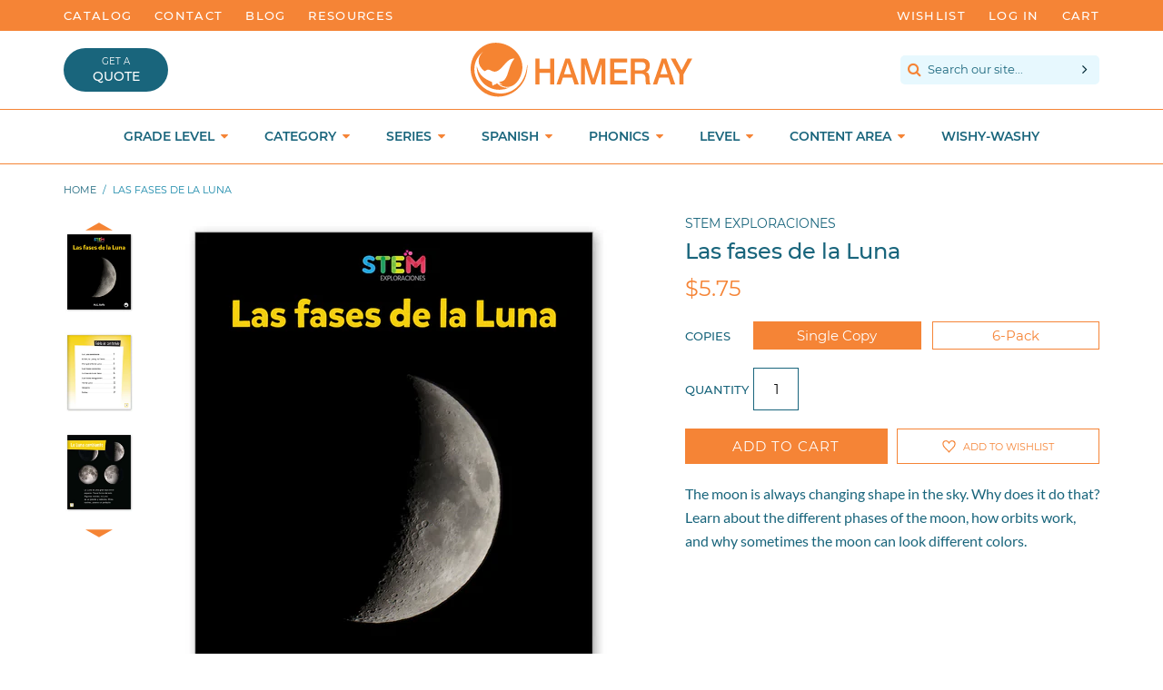

--- FILE ---
content_type: image/svg+xml
request_url: https://www.hameraypublishing.com/cdn/shop/t/3/assets/logo.svg?v=158015470541432258191513973598
body_size: 1284
content:
<svg xmlns="http://www.w3.org/2000/svg" viewBox="0 0 233 57.57" width="233" height="57"><defs><style>.cls-1{fill:#f58436;}</style></defs><title>logo</title><g id="Layer_2" data-name="Layer 2"><g id="Layer_1-2" data-name="Layer 1"><path class="cls-1" d="M73.13,45.38a2.87,2.87,0,0,1-1.9.55H69.66v2.72H68.09V41.09h3.25a2.62,2.62,0,0,1,1.79.58,2.31,2.31,0,0,1,.67,1.81A2.36,2.36,0,0,1,73.13,45.38Zm-1.21-2.73a1.26,1.26,0,0,0-.84-.25H69.66v2.23h1.42a1.21,1.21,0,0,0,.84-.27,1.12,1.12,0,0,0,.3-.87A1,1,0,0,0,71.92,42.65Z"/><path class="cls-1" d="M78.43,41.09H80v4.64a2.69,2.69,0,0,0,.18,1.14,1.22,1.22,0,0,0,1.25.64,1.2,1.2,0,0,0,1.24-.64,2.67,2.67,0,0,0,.19-1.14V41.09h1.6v4.65a3.92,3.92,0,0,1-.37,1.88,3.5,3.5,0,0,1-5.33,0,3.92,3.92,0,0,1-.37-1.88V41.09Z"/><path class="cls-1" d="M95,41.89a1.94,1.94,0,0,1,.35,1.16A1.7,1.7,0,0,1,95,44.16a1.72,1.72,0,0,1-.58.43,1.73,1.73,0,0,1,.88.67,2.06,2.06,0,0,1,.29,1.11,2.19,2.19,0,0,1-.34,1.21,2.14,2.14,0,0,1-.53.59,2,2,0,0,1-.86.38,5.12,5.12,0,0,1-1.07.1H89.41V41.09h3.66A2.31,2.31,0,0,1,95,41.89Zm-4.11.51v1.67h1.84a1.46,1.46,0,0,0,.8-.19.69.69,0,0,0,.31-.66.68.68,0,0,0-.41-.7,2.77,2.77,0,0,0-.89-.12Zm0,2.92v2h1.84a1.81,1.81,0,0,0,.77-.13,1,1,0,0,0,.49-1,.82.82,0,0,0-.48-.81,2.07,2.07,0,0,0-.75-.13Z"/><path class="cls-1" d="M100.35,41.09h1.58v6.2h3.78v1.36h-5.36V41.09Z"/><path class="cls-1" d="M111.58,48.65H110V41.09h1.57Z"/><path class="cls-1" d="M117.56,46.32a1.57,1.57,0,0,0,.29.77,1.68,1.68,0,0,0,1.35.47,2.89,2.89,0,0,0,.92-.12.89.89,0,0,0,.68-.88.65.65,0,0,0-.33-.58,3.89,3.89,0,0,0-1-.36l-.82-.18a4.85,4.85,0,0,1-1.66-.58,1.83,1.83,0,0,1-.77-1.63,2.17,2.17,0,0,1,.75-1.69,3.18,3.18,0,0,1,2.2-.67,3.39,3.39,0,0,1,2.07.63,2.23,2.23,0,0,1,.89,1.84h-1.52a1.06,1.06,0,0,0-.61-1,2,2,0,0,0-.94-.19,1.74,1.74,0,0,0-1,.25.76.76,0,0,0-.37.68.65.65,0,0,0,.37.61,4.41,4.41,0,0,0,1,.31l1.33.32a3.28,3.28,0,0,1,1.31.55,1.84,1.84,0,0,1,.67,1.54,2.14,2.14,0,0,1-.8,1.72,3.36,3.36,0,0,1-2.26.69,3.69,3.69,0,0,1-2.35-.68,2.22,2.22,0,0,1-.86-1.85Z"/><path class="cls-1" d="M126.79,48.65V41.09h1.57V44h2.94V41.09h1.57v7.56H131.3V45.28h-2.94v3.37Z"/><path class="cls-1" d="M139.2,48.65h-1.57V41.09h1.57Z"/><path class="cls-1" d="M144,41.09h1.66l3,5.27V41.09h1.47v7.56h-1.58l-3.08-5.37v5.37H144V41.09Z"/><path class="cls-1" d="M160.09,43.45a1.49,1.49,0,0,0-.88-1.09,2.21,2.21,0,0,0-.87-.16,1.88,1.88,0,0,0-1.5.68,3.15,3.15,0,0,0-.59,2.08,2.59,2.59,0,0,0,.64,2,2.09,2.09,0,0,0,1.45.58,1.85,1.85,0,0,0,1.3-.46,2,2,0,0,0,.63-1.19h-1.75V44.59h3.15v4.06h-1l-.16-.94a3.44,3.44,0,0,1-.82.76,2.93,2.93,0,0,1-1.54.38,3.21,3.21,0,0,1-2.46-1,4,4,0,0,1-1-2.87,4.17,4.17,0,0,1,1-2.94,3.43,3.43,0,0,1,2.67-1.11,3.47,3.47,0,0,1,2.32.73,2.73,2.73,0,0,1,1,1.83Z"/><path class="cls-1" d="M177.92,43.45a1.49,1.49,0,0,0-.88-1.09,2.21,2.21,0,0,0-.87-.16,1.88,1.88,0,0,0-1.5.68,3.15,3.15,0,0,0-.59,2.08,2.59,2.59,0,0,0,.64,2,2.09,2.09,0,0,0,1.45.58,1.85,1.85,0,0,0,1.3-.46,2,2,0,0,0,.63-1.19h-1.75V44.59h3.15v4.06h-1.05l-.16-.94a3.44,3.44,0,0,1-.82.76,2.93,2.93,0,0,1-1.54.38,3.21,3.21,0,0,1-2.46-1,4,4,0,0,1-1-2.87,4.17,4.17,0,0,1,1-2.94,3.43,3.43,0,0,1,2.67-1.11,3.47,3.47,0,0,1,2.32.73,2.73,2.73,0,0,1,1,1.83Z"/><path class="cls-1" d="M189.23,41.28a1.92,1.92,0,0,1,.7.53,2.17,2.17,0,0,1,.38.64,2,2,0,0,1,.14.79,2.26,2.26,0,0,1-.27,1.06,1.5,1.5,0,0,1-.9.74,1.44,1.44,0,0,1,.75.6,2.56,2.56,0,0,1,.21,1.18v.51a3.35,3.35,0,0,0,0,.7.61.61,0,0,0,.29.43v.19h-1.75a3.84,3.84,0,0,1-.1-.4,4.62,4.62,0,0,1-.07-.65v-.71a1.38,1.38,0,0,0-.25-1,1.28,1.28,0,0,0-.9-.24H186v3h-1.55V41.09H188A3.33,3.33,0,0,1,189.23,41.28ZM186,42.4v2h1.7a1.85,1.85,0,0,0,.76-.12.85.85,0,0,0,.45-.85,1,1,0,0,0-.44-.93,1.53,1.53,0,0,0-.73-.13Z"/><path class="cls-1" d="M201.16,48a3.93,3.93,0,0,1-5,0,4.1,4.1,0,0,1-1.15-3.12,4,4,0,0,1,1.15-3.12,3.9,3.9,0,0,1,5,0,4,4,0,0,1,1.15,3.12A4.06,4.06,0,0,1,201.16,48Zm-1-1.15a3.75,3.75,0,0,0,0-3.94,1.8,1.8,0,0,0-1.49-.7,1.86,1.86,0,0,0-1.5.7,3.75,3.75,0,0,0,0,3.94,1.85,1.85,0,0,0,1.5.69A1.79,1.79,0,0,0,200.17,46.83Z"/><path class="cls-1" d="M206.88,41.09h1.61v4.64a2.69,2.69,0,0,0,.18,1.14,1.22,1.22,0,0,0,1.25.64,1.2,1.2,0,0,0,1.24-.64,2.67,2.67,0,0,0,.19-1.14V41.09H213v4.65a3.92,3.92,0,0,1-.37,1.88,3.5,3.5,0,0,1-5.33,0,3.92,3.92,0,0,1-.37-1.88Z"/><path class="cls-1" d="M222.92,45.38a2.91,2.91,0,0,1-1.9.55h-1.58v2.72h-1.57V41.09h3.25a2.61,2.61,0,0,1,1.79.58,2.28,2.28,0,0,1,.67,1.81A2.36,2.36,0,0,1,222.92,45.38Zm-1.21-2.73a1.26,1.26,0,0,0-.84-.25h-1.43v2.23h1.43a1.21,1.21,0,0,0,.84-.27,1.12,1.12,0,0,0,.3-.87A1,1,0,0,0,221.71,42.65Z"/><path class="cls-1" d="M68,8.13h4.31v11h11.2v-11h4.3V35.92h-4.3V23.39H72.31V35.92H68V8.13Z"/><path class="cls-1" d="M99.58,8.13h4.58l9.48,27.79H109l-2.31-7.35H96.89l-2.31,7.35H90.14ZM98.06,24.87h7.52l-3.69-12h-.1Z"/><path class="cls-1" d="M115.93,8.13H122l6.79,21.75h.07l6.61-21.75h6V35.92h-4.1V14.48h-.07l-6.82,21.44h-3.55L120.1,14.48H120V35.92h-4.1V8.13Z"/><path class="cls-1" d="M146.64,8.13h17.72v4.21H151v7.27h12.41v4H151v8.14H164.6v4.2h-18V8.13Z"/><path class="cls-1" d="M168.37,8.13h11.74c5.38,0,8.14,2.8,8.14,7.51,0,5.34-3.27,6.7-4.07,7v.08c1.49.23,3.66,1.47,3.66,5.87,0,3.23.41,6.19,1.34,7.32h-4.62a8.71,8.71,0,0,1-.65-4.09c0-5.09-.93-7.36-4.89-7.36h-6.34V35.92h-4.31V8.13Zm4.31,12.65h7.06c2.72,0,4.2-1.52,4.2-4.44,0-3.54-2-4.24-4.27-4.24h-7Z"/><path class="cls-1" d="M200.94,8.13h4.58L215,35.92h-4.62l-2.31-7.35h-9.82l-2.31,7.35H191.5Zm-1.52,16.74h7.52l-3.69-12h-.11Z"/><path class="cls-1" d="M219.49,25,210.26,8.13h5l6.51,12.46,6.41-12.46H233L223.8,25v10.9h-4.31V25Z"/><path class="cls-1" d="M12.9,9.65C7.46,15.4,6.11,23.2,14,29.84a1.29,1.29,0,0,0,1.94-.08c2.66-2.28,4.42-.43,7.08.66,8.93,3.64,14.06-15,23.12-13.42-7.91,8.7-5.56,25.7-16.45,24.56A8,8,0,0,0,31.38,43a6.92,6.92,0,0,1,2.09,1.88c.07.29-.9-.54-1.48-.79a7.46,7.46,0,0,0-1.59-.4l-.54.08a15.17,15.17,0,0,0,4.42,2.68,11.76,11.76,0,0,0,5.61.68c9.23-1.18,14.56-12.66,14.56-21,0-18.58-21.21-31.3-38-24.21C.93,9.05-4.34,27.57,3.8,42.2,20.55,70.68,60.16,56.58,59.72,24.45c0-.15-.14-1.54-.28-.67-.15,1-.22,2.1-.37,3.15C56.27,46.21,40,59.68,20.82,52.06,6.65,46.42-.56,30.55,6.89,16.72a22.75,22.75,0,0,1,6-7.07ZM6.48,24.89C6,37.57,15.42,50.27,30.38,50.27a24,24,0,0,0,11.23-2.78,12.52,12.52,0,0,1-2.26.51,11.7,11.7,0,0,1-5.66-.68,16,16,0,0,1-5.89-4.07,10.69,10.69,0,0,1-2.34,1.42,6.92,6.92,0,0,0-2.17,1.08c-.18.22-.54-.68-.65-2s0-1.84-.36-2c-8.38-3.35-13.8-7.65-15.8-16.92Z"/></g></g></svg>